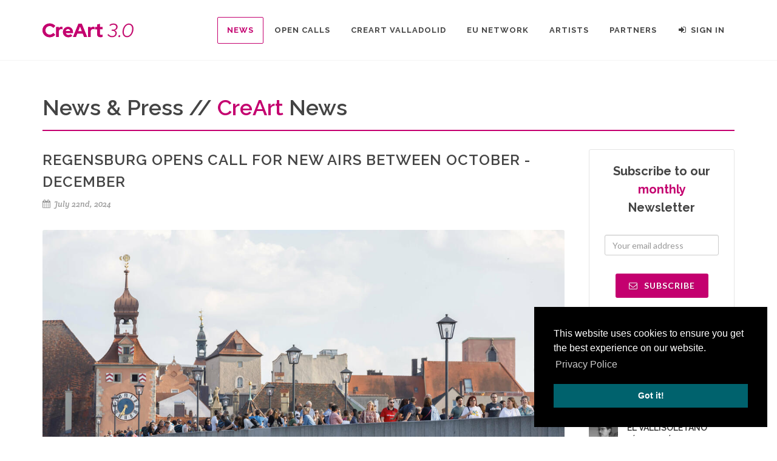

--- FILE ---
content_type: text/html; charset=UTF-8
request_url: https://creart2-eu.org/creart-news/regensburg-opens-call-for-new-airs-between-october-december
body_size: 7503
content:
<!DOCTYPE html>
<html lang="en">
    <link rel="stylesheet" type="text/css" href="/assets/css/cookieconsent.min.css" />
<script src="/assets/js/cookieconsent.min.js"></script>
<script>
    window.addEventListener("load", function(){
        window.cookieconsent.initialise({
            palette: {
                popup: {
                    background: "#000000"
                },
                button: {
                    background: "#00626d"
                }
            },
            position: "bottom-right",
            content: {
                link: "Privacy Police",
                href: "/privacy-police/"
            }
        });
    });
</script>
    <head>
        <meta http-equiv="content-type" content="text/html; charset=utf-8" />
        <meta name="viewport" content="width=device-width, initial-scale=1" />

        <title>    REGENSBURG OPENS CALL FOR NEW AiRs BETWEEN OCTOBER - DECEMBER - CreArt News
</title>
        <meta name="author" content="Fundación Municipal de Cultura de Valladolid" />

                    <link href="//fonts.googleapis.com/css?family=Lato:300,400,400italic,600,700|Raleway:300,400,500,600,700|Crete+Round:400italic" rel="stylesheet" type="text/css" />
            <link rel="stylesheet" href="/assets/css/custom.css" type="text/css" />
                        <link rel="stylesheet" href="/assets/css/app.css" />
                        <link rel="stylesheet" href="/assets/css/slider_home.css" type="text/css" />
        
        <link rel="apple-touch-icon" sizes="57x57" href="/assets/img/favicon/apple-icon-57x57.png">
<link rel="apple-touch-icon" sizes="60x60" href="/assets/img/favicon/apple-icon-60x60.png">
<link rel="apple-touch-icon" sizes="72x72" href="/assets/img/favicon/apple-icon-72x72.png">
<link rel="apple-touch-icon" sizes="76x76" href="/assets/img/favicon/apple-icon-76x76.png">
<link rel="apple-touch-icon" sizes="114x114" href="/assets/img/favicon/apple-icon-114x114.png">
<link rel="apple-touch-icon" sizes="120x120" href="/assets/img/favicon/apple-icon-120x120.png">
<link rel="apple-touch-icon" sizes="144x144" href="/assets/img/favicon/apple-icon-144x144.png">
<link rel="apple-touch-icon" sizes="152x152" href="/assets/img/favicon/apple-icon-152x152.png">
<link rel="apple-touch-icon" sizes="180x180" href="/assets/img/favicon/apple-icon-180x180.png">
<link rel="icon" type="image/png" sizes="192x192"  href="/assets/img/favicon/android-icon-192x192.png">
<link rel="icon" type="image/png" sizes="32x32" href="/assets/img/favicon/favicon-32x32.png">
<link rel="icon" type="image/png" sizes="96x96" href="/assets/img/favicon/favicon-96x96.png">
<link rel="icon" type="image/png" sizes="16x16" href="/assets/img/favicon/favicon-16x16.png">
<link rel="manifest" href="/assets/img/favicon/manifest.json">
<meta name="msapplication-TileColor" content="#ffffff">
<meta name="msapplication-TileImage" content="/assets/img/favicon/ms-icon-144x144.png">
<meta name="theme-color" content="#ffffff">
        <script src="https://www.google.com/recaptcha/api.js" async defer></script>
    </head>
    <body class="stretched no-transition">
                <div id="wrapper" class="clearfix">
            <header id="header">
    <div id="header-wrap">
        <div class="container clearfix">
            <div id="primary-menu-trigger"><i class="icon-reorder"></i></div>
            <div id="logo">
                <a href="/" class="standard-logo" ><img src="/assets/img/logo/creart-logo-solo-color.svg" alt="CreArt Logo" style="max-width: 150px;"></a>
                <a href="/" class="retina-logo" ><img src="/assets/img/logo/creart-logo-wo-years.svg" alt="CreArt Logo" style="max-width: 240px;"></a>
            </div>
            <nav id="primary-menu" class="style-4">
    <ul>

        <li class="current">
            <a href="javascript:void(0);"><div>News</div></a>
            <ul>
                <li><a href="/creart-news/"><div>CreArt News</div></a></li>
                <li><a href="/news-videos/"><div>CreArt News Videos</div></a></li>
            </ul>
        </li>

        <li >
            <a href="/open-calls/"><div>Open Calls</div></a>
        </li>

        <li 
        >
            <a href="javascript:void(0);">CreArt Valladolid</a>
            <ul>
                <li>
    <a href="/creava/">CreaVA</a>
    <ul>
                    <li><a href="/creava/2025/">creava 25</a></li>
                    <li><a href="/creava/2024/">CreaVA 24</a></li>
                    <li><a href="/creava/2023/">CreaVA 23</a></li>
                    <li><a href="/creava/2022/">CreaVA 22</a></li>
                    <li><a href="/creava/2021/">Creava 21</a></li>
                    <li><a href="/creava/2020/">Creava 20</a></li>
                    <li><a href="/creava/2019/">creavadiecinueve</a></li>
                    <li><a href="/creava/2018/">creavadieciocho</a></li>
                    <li><a href="/creava/2017/">creavadiecisiete</a></li>
                    <li><a href="/creava/2016/">creavadieciseis</a></li>
                    <li><a href="/creava/2015/">CreaVA15</a></li>
                    <li><a href="/creava/2014/">CreaVA14</a></li>
            </ul>
</li>
                <li>
                    <a href="javascript:void(0);">Galerías VA</a>
                    <ul>
                        <li><a href="/galerias-va-centro-de-creacion/"><div>Centro de creación</div></a></li>
                        <li><a href="/galerias-va-creativos-year/2026"><div>Creativos</div></a></li>
                        <li><a href="/activities/galerias-va-actividades">Actividades</a></li>
                    </ul>
                </li>
                <li>
    <a href="/ephemera/">Ephemera</a>
          <ul>
                        <li><a href="/ephemera/2025/">EPHERMERA PHESTIVAL 2025</a></li>
                        <li><a href="/ephemera/2023/">EPHEMERA PHESTIVAL 2023</a></li>
                        <li><a href="/ephemera/2022/">EPHEMERA PHESTIVAL 2022</a></li>
                        <li><a href="/ephemera/2021/">EPHEMERA PHESTIVAL 2021</a></li>
                        <li><a href="/ephemera/2020/">RUTA POR EL ARTE URBANO DE CreArt</a></li>
                </ul>
    </li>
                <li>
    <a href="/creadores/">Creadores</a>
          <ul>
                        <li><a href="/creadores/2025/">CREADORES 2025</a></li>
                        <li><a href="/creadores/2024/">Creadores 2024</a></li>
                        <li><a href="/creadores/2023/">Creadores 2023</a></li>
                        <li><a href="/creadores/2021/">Creadores 2021</a></li>
                </ul>
    </li>
            </ul>
        </li>

        <li 
        >
            <a href="javascript:void(0);">EU Network</a>
            <ul>
                <li>
                    <a href="/creart-3/"><div>CreArt 3.0</div></a>
                    <ul>
                        <li><a href="/activities/air-programme-3-0">AiR Programme</a></li>
                        <li><a href="/activities/conference-3-0">Conference</a></li>

                        <li><a href="/activities/educational-programme-3-0">Educational Programme</a></li>
                        <li><a href="/activities/eu-month-of-creativity-3-0">EU Month of Creativity</a></li>
                        <li><a href="/activities/festivals-3-0">Festivals</a></li>
                        <li><a href="/activities/seminar-3-0">Seminars</a></li>
                        <li><a href="/activities/street-art-3-0">Street Arts</a></li>
                    </ul>
                </li>
                <li>
                    <a href="/who-we-are/"><div>CreArt 2017-2021</div></a>
                    <ul>
                        <li><a href="/activities/air-programme">AiR Programme</a></li>
                        <li><a href="/activities/artist-workshop">Artist Workshop</a></li>
                        <li><a href="/european-day-of-artistic-creativity/">EU Day Web</a></li>
                        <li><a href="/creart-research-study/">CreArt Research Study</a></li>
                        <li><a href="/activities/dual-exhibition">Dual Exhibition</a></li>
                        <li><a href="/activities/european-exhibition">European Exhibition</a></li>
                        <li><a href="/activities/encounter">Encounter</a></li>
                        <li><a href="/activities/conference">Conference</a></li>
                        <li><a href="/activities/seminar-for-curators">Seminar</a></li>
                        <li><a href="/activities/local-seminar">Local seminar</a></li>
                        <li><a href="/activities/street-art">Street Art</a></li>
                    </ul>
                </li>
                <li><a href="https://creart-eu.org/"><div>CreArt 2012-2017</div></a></li>
            </ul>
        </li>

        <li >
            <a href="/artists/"><div>Artists</div></a>
        </li>

        <li >
            <a href="/who-we-are/"><div>Partners</div></a>
        </li>

                    <li ><a href="/login"><div><i class="icon icon-signin"></i>Sign in</div></a></li>
            </ul>
</nav>        </div>
    </div>
</header>                                        
            <section id="content">
                    <div class="content-wrap notoppadding topmargin">
        <div class="container clearfix">
            <div class="fancy-title title-bottom-border">
                <h1>News & Press // <span class="color-a">Cre</span><span class="color-b">Art</span> News</h1>
            </div>

            <div class="postcontent nobottommargin clearfix">
                <div class="single-post nobottommargin">

                    <!-- Single Post
                    ============================================= -->
                    <div class="entry clearfix">

                        <!-- Entry Title
                        ============================================= -->
                        <div class="entry-title">
                            <h2>REGENSBURG OPENS CALL FOR NEW AiRs BETWEEN OCTOBER - DECEMBER</h2>
                        </div><!-- .entry-title end -->

                        <!-- Entry Meta
                        ============================================= -->
                        <ul class="entry-meta clearfix">
                            <li><i class="icon-calendar3"></i> July 22nd, 2024</li>
                        </ul><!-- .entry-meta end -->

                        <!-- Entry Image
                        ============================================= -->
                                                <div class="entry-image">
                            <a href="https://creart2-eu.org/media/cache/article_image/assets/img/articles/669e19795b51d834320267.jpg" data-lightbox="image"><img src="https://creart2-eu.org/media/cache/article_image/assets/img/articles/669e19795b51d834320267.jpg" alt="Blog Single"></a>
                        </div><!-- .entry-image end -->
                        
                        <!-- Entry Content
                        ============================================= -->
                        <div class="entry-content notopmargin">

                            <p>City of Regensburg invites two artists from the CreArt network to 1 month Residence to chose between:&nbsp;</p>

<p><strong>- 7th October to 3rd November 2024</strong></p>

<p><strong>- 15th November to 15th December 2024</strong></p>

<p>Regensburg is a south-eastern city in Bavaria (Germany). It is characterized by its medieval town centre and its location by the river Danube. The city has around 160.000 inhabitants. Due to the universities, many young people live in Regensburg, which makes it both modern and traditional at the same time. Well-known landmarks include the Stone Bridge from the 12th century and the Gothic cathedral with its twin towers. The winding city centre, the many charming caf&eacute;s and the colourful houses exude Italian flair in the heart of Bavaria, which is why Regensburg is also known as the &lsquo;northernmost city in Italy&rsquo;.</p>

<p>EXPECTATIONS</p>

<p>The artist is free in their artistic work. He/she is welcome to engage with the city of Regensburg, e.g. in a participatory way. During the residency, an artist talk takes place. The stay ends with a final exhibition in the public space &ldquo;neunkubikmeter&rdquo;, a temporary place for art, culture and unconventional ideas.</p>

<p>ELIGIBLE ARTISTS</p>

<p>born or resident in one of the cities in the project network: Kaunas (Lithuania), Liepaja (Latvia), Skopje (North Macedonia), Aveiro (Portugal), Valladolid (Spain), Lublin (Poland), Venice (Italy), Clermont-Ferrand and Rouen (France), Česk&eacute; Budějovice (Czech Republic) and Oulu (Finland)</p>

<p>Members of HDLU (Croatian Association of Visual Artists)</p>

<p>Ukrainian artists through our collaboration with Public Organisation Lviv Artistic Council &laquo;Dialogue&raquo;</p>

<p>CONDITIONS</p>

<p>Organization will offer a grant: 1000 &euro; (+ refund up to 400 &euro; for material and production costs, + refund up to 400 &euro; for travel)</p>

<p>ACCOMMODATION</p>

<p>The artist will stay and work at the atelier of the historical building Andreasstadel, a cultural venue close to the river that combines a cinema, gallery and several studios. The atelier features a kitchen, bathroom and sleeping area and offers plenty of space for art and creativity. The accommodation is paid by the city of Regensburg.</p>

<p>APPLICATION</p>

<ul>
	<li>registration via the CreArt intranet (<a href="https://creart2-eu.org/open-calls/">https://creart2-eu.org/open-calls/</a>)</li>
	<li>upload personal portfolio</li>
	<li>required documentation: CV, ID or passport, sample of artistic work, short written project proposal</li>
	<li>information on the desired period required (<strong>7th October to 3rd November</strong> or <strong>15th November to 15th December 2024</strong>)</li>
	<li>deadline: <strong>1st September 2024</strong></li>
</ul>

<p>CONTACT</p>

<p>Cultural Office Regensburg</p>

<ul>
	<li>mail: <a href="mailto:kultur@regensburg.de">kultur@regensburg.de</a></li>
	<li>contact person: Carolin Binder</li>
	<li>telephone number: +49 941 5077419</li>
</ul>

                            
                                                            <div class="fancy-title title-bottom-border topmargin-lg">
                                    <h3>Photo gallery</h3>
                                </div>
                                <div class="masonry-thumbs col-4" data-big="2" data-lightbox="gallery">
                                                                            <a href="https://creart2-eu.org/media/cache/article_photo/assets/img/articles_photos/669e19795c5f9553806893.jpg" data-lightbox="gallery-item">
                                            <img class="image_fade" src="https://creart2-eu.org/media/cache/article_photo_thumb_big/assets/img/articles_photos/669e19795c5f9553806893.jpg" alt="">
                                        </a>
                                                                            <a href="https://creart2-eu.org/media/cache/article_photo/assets/img/articles_photos/669e19795d589200331570.jpg" data-lightbox="gallery-item">
                                            <img class="image_fade" src="https://creart2-eu.org/media/cache/article_photo_thumb_big/assets/img/articles_photos/669e19795d589200331570.jpg" alt="">
                                        </a>
                                                                            <a href="https://creart2-eu.org/media/cache/article_photo/assets/img/articles_photos/669e19795ec2c994679487.jpg" data-lightbox="gallery-item">
                                            <img class="image_fade" src="https://creart2-eu.org/media/cache/article_photo_thumb_big/assets/img/articles_photos/669e19795ec2c994679487.jpg" alt="">
                                        </a>
                                                                    </div>
                            
                            <div class="clear"></div>

                            <div class="si-share noborder clearfix topmargin">
                                <span>Share this article:</span>
                                <div>
                                    <a href="https://www.facebook.com/sharer/sharer.php?u=https://creart2-eu.org/creart-news/regensburg-opens-call-for-new-airs-between-october-december" class="social-icon si-borderless si-facebook" target="_blank">
                                        <i class="icon-facebook"></i>
                                        <i class="icon-facebook"></i>
                                    </a>
                                    <a href="https://twitter.com/home?status=REGENSBURG OPENS CALL FOR NEW AiRs BETWEEN OCTOBER - DECEMBER https://creart2-eu.org/creart-news/regensburg-opens-call-for-new-airs-between-october-december" class="social-icon si-borderless si-twitter" target="_blank">
                                        <i class="icon-twitter"></i>
                                        <i class="icon-twitter"></i>
                                    </a>
                                    <a href="https://www.linkedin.com/shareArticle?mini=true&url=https://creart2-eu.org/creart-news/regensburg-opens-call-for-new-airs-between-october-december&title=REGENSBURG OPENS CALL FOR NEW AiRs BETWEEN OCTOBER - DECEMBER&summary=&source=" class="social-icon si-borderless si-linkedin" target="_blank">
                                        <i class="icon-linkedin"></i>
                                        <i class="icon-linkedin"></i>
                                    </a>
                                    <a href="https://plus.google.com/share?url=https://creart2-eu.org/creart-news/regensburg-opens-call-for-new-airs-between-october-december" class="social-icon si-borderless si-gplus" target="_blank">
                                        <i class="icon-gplus"></i>
                                        <i class="icon-gplus"></i>
                                    </a>
                                                                        <a href="https://pinterest.com/pin/create/button/?url=CreArt%202&media=https://creart2-eu.org/media/cache/article_image/assets/img/articles/669e19795b51d834320267.jpg&description=REGENSBURG OPENS CALL FOR NEW AiRs BETWEEN OCTOBER - DECEMBER" class="social-icon si-borderless si-pinterest" target="_blank">
                                        <i class="icon-pinterest"></i>
                                        <i class="icon-pinterest"></i>
                                    </a>
                                                                    </div>
                            </div>

                            <hr>

                                                            <a href="/creart-news/" class="button button-rounded button-reveal button-large button-border-thin tleft"><i class="icon-line-arrow-left"></i><span>Return to CreArt News</span></a>
                            
                        </div>
                    </div><!-- .entry end -->

                </div>
            </div>

            <div class="sidebar nobottommargin col_last clearfix">
                <div class="sidebar-widgets-wrap">

                    <div class="widget clearfix">
                        <div class="promo promo-border promo-mini promo-center bounceInRight animated bottommargin-sm">
    <div id="mc_embed_signup">
        <form action="https://acumbamail.com/newform/subscribe/u8JgDmNg39nsh7kRcDjkBIKxf2HslIiH5lZncibrhQ/20864/" method="post" id="mc-embedded-subscribe-form" name="mc-embedded-subscribe-form" class="validate nobottommargin" target="_blank" novalidate>
            <div id="mc_embed_signup_scroll">
                <h3>Subscribe to our <span>monthly</span> Newsletter</h3>
                <div class="mc-field-group topmargin-sm">
                    <input type="email" value="" name="email_1" class="required email form-control" id="id_wgqsz9" placeholder="Your email address">
                </div>
                <input type="hidden" name="ok_redirect" id="id_redirect" value="/*Puedes insertar aquí la url a la que quieres redirigir tras un registro válido */">
                <button value="Subscribe" name="subscribe" id="mc-embedded-subscribe" class="topmargin-sm button button-rounded"><i class="icon-envelope2"></i> Subscribe</button>
            </div>
        </form>
    </div>
</div>
                    </div>

                    <div class="widget clearfix">
                        <h4><span class="color-a">Cre</span><span class="color-b">Art</span> News</h4>
<div id="post-list-footer">
            <div class="spost clearfix">
                            <div class="entry-image">
                    <a href="/creart-news/el-vallisoletano-victor-sanchez-de-la-pena-seleccionado-para-la-residencia-en-atelierhaus-salzamt-linz" class="nobg"><img src="https://creart2-eu.org/media/cache/article_image_thumb/assets/img/articles/6973239f4da98279094357.png" alt=""></a>
                </div>
                        <div class="entry-c">
                <div class="entry-title">
                    <h4><a href="/creart-news/el-vallisoletano-victor-sanchez-de-la-pena-seleccionado-para-la-residencia-en-atelierhaus-salzamt-linz">EL VALLISOLETANO VÍCTOR SÁNCHEZ DE LA PEÑA SELECCIONADO PARA LA RESIDENCIA EN ATELIERHAUS SALZAMT (LINZ)</a></h4>
                </div>
                <ul class="entry-meta">
                    <li>January 23rd, 2026</li>
                </ul>
            </div>
        </div>
            <div class="spost clearfix">
                            <div class="entry-image">
                    <a href="/creart-news/creart-3-0-open-call-hdlu-launches-art-in-public-space-2026-karas-kvart" class="nobg"><img src="https://creart2-eu.org/media/cache/article_image_thumb/assets/img/articles/69720831f0f18925332331.jpg" alt=""></a>
                </div>
                        <div class="entry-c">
                <div class="entry-title">
                    <h4><a href="/creart-news/creart-3-0-open-call-hdlu-launches-art-in-public-space-2026-karas-kvart">CREART 3.0 OPEN CALL: HDLU LAUNCHES ART IN PUBLIC SPACE 2026: KARAS+KVART</a></h4>
                </div>
                <ul class="entry-meta">
                    <li>January 22nd, 2026</li>
                </ul>
            </div>
        </div>
            <div class="spost clearfix">
                            <div class="entry-image">
                    <a href="/creart-news/creart-oulu-select-artist-veronika-cherednychenko-for-the-exhibition-in-galleria-mabd-within-eu-month-of-creativity-2026" class="nobg"><img src="https://creart2-eu.org/media/cache/article_image_thumb/assets/img/articles/69709412d16ed829296145.jpg" alt=""></a>
                </div>
                        <div class="entry-c">
                <div class="entry-title">
                    <h4><a href="/creart-news/creart-oulu-select-artist-veronika-cherednychenko-for-the-exhibition-in-galleria-mabd-within-eu-month-of-creativity-2026">CreArt OULU SELECT ARTIST VERONIKA CHEREDNYCHENKO FOR THE EXHIBITION IN GALLERIA MABD WITHIN EU MONTH OF CREATIVITY 2026</a></h4>
                </div>
                <ul class="entry-meta">
                    <li>January 21st, 2026</li>
                </ul>
            </div>
        </div>
            <div class="spost clearfix">
                            <div class="entry-image">
                    <a href="/creart-news/creart-3-0-open-call-for-land-environmental-art-artists-in-kaunas-10-24-may" class="nobg"><img src="https://creart2-eu.org/media/cache/article_image_thumb/assets/img/articles/69720858f0cf4303745735.jpg" alt=""></a>
                </div>
                        <div class="entry-c">
                <div class="entry-title">
                    <h4><a href="/creart-news/creart-3-0-open-call-for-land-environmental-art-artists-in-kaunas-10-24-may">CreArt 3.0 OPEN CALL FOR LAND/ENVIRONMENTAL ART ARTISTS IN KAUNAS / 10-24 MAY</a></h4>
                </div>
                <ul class="entry-meta">
                    <li>January 20th, 2026</li>
                </ul>
            </div>
        </div>
            <div class="spost clearfix">
                            <div class="entry-image">
                    <a href="/creart-news/galerias-va-recibe-a-sus-cuatro-nuevos-residentes-lady-veneno-carmen-becares-la-productora-perranube-studio-y-la-iniciativa-psycho-factory" class="nobg"><img src="https://creart2-eu.org/media/cache/article_image_thumb/assets/img/articles/696f31b6e4937294441606.jpg" alt=""></a>
                </div>
                        <div class="entry-c">
                <div class="entry-title">
                    <h4><a href="/creart-news/galerias-va-recibe-a-sus-cuatro-nuevos-residentes-lady-veneno-carmen-becares-la-productora-perranube-studio-y-la-iniciativa-psycho-factory">GALERÍAS VA RECIBE A SUS CUATRO NUEVOS RESIDENTES: LADY VENENO, CARMEN BÉCARES, LA PRODUCTORA PERRANUBE STUDIO Y LA INICIATIVA PSYCHO FACTORY</a></h4>
                </div>
                <ul class="entry-meta">
                    <li>January 16th, 2026</li>
                </ul>
            </div>
        </div>
    </div>
                    </div>

                </div>

            </div><!-- .sidebar end -->

        </div>
    </div>
            </section>
                <footer id="footer">
    <img src="/assets/img/CreArt_banner.jpg" alt="CreArt" style="width: 100%;">
    <div style="background-color: #fff; padding: 2em 6em;">
        <div class="clearfix alignright">
            <div>
                <a href="https://www.facebook.com/CreArtRedCiudadesCreacionArtistica" class="social-icon si-small si-borderless nobottommargin si-facebook" target="_blank">
                    <i class="icon-facebook"></i>
                    <i class="icon-facebook"></i>
                </a>

                <a href="https://twitter.com/Creart_VLL" class="social-icon si-small si-borderless nobottommargin si-twitter" target="_blank">
                    <i class="icon-twitter"></i>
                    <i class="icon-twitter"></i>
                </a>

                <a href="https://www.instagram.com/creartnetwork/" class="social-icon si-small si-borderless nobottommargin si-instagram" target="_blank">
                    <i class="icon-instagram"></i>
                    <i class="icon-instagram"></i>
                </a>

                <a href="/contact/" class="social-icon si-small si-borderless nobottommargin si-email3">
                    <i class="icon-email3"></i>
                    <i class="icon-email3"></i>
                </a>
            </div>
        </div>
    </div>
</footer>        </div>
        <div id="gotoTop" class="icon-angle-up"></div>
        
                                <script type="text/javascript" src="/assets/js/app.js"></script>
                    
        <script>
            $(document).ready(function() {
                var $slider = $(".slider"),
                    $slideBGs = $(".slide__bg"),
                    diff = 0,
                    curSlide = 0,
                    numOfSlides = $(".slide").length-1,
                    animating = false,
                    animTime = 500,
                    autoSlideTimeout,
                    autoSlideDelay = 5000,
                    $pagination = $(".slider-pagi");

                function createBullets() {
                    for (var i = 0; i < numOfSlides+1; i++) {
                        var $li = $("<li class='slider-pagi__elem'></li>");
                        $li.addClass("slider-pagi__elem-"+i).data("page", i);
                        if (!i) $li.addClass("active");
                        $pagination.append($li);
                    }
                };

                createBullets();

                function manageControls() {
                    $(".slider-control").removeClass("inactive");
                    if (!curSlide) $(".slider-control.left").addClass("inactive");
                    if (curSlide === numOfSlides) $(".slider-control.right").addClass("inactive");
                };

                function autoSlide() {
                    autoSlideTimeout = setTimeout(function() {
                        curSlide++;
                        if (curSlide > numOfSlides) curSlide = 0;
                        changeSlides();
                    }, autoSlideDelay);
                };

                autoSlide();

                function changeSlides(instant) {
                    if (!instant) {
                        animating = true;
                        manageControls();
                        $slider.addClass("animating");
                        $slider.css("top");
                        $(".slide").removeClass("active");
                        $(".slide-"+curSlide).addClass("active");
                        setTimeout(function() {
                            $slider.removeClass("animating");
                            animating = false;
                        }, animTime);
                    }
                    window.clearTimeout(autoSlideTimeout);
                    $(".slider-pagi__elem").removeClass("active");
                    $(".slider-pagi__elem-"+curSlide).addClass("active");
                    $slider.css("transform", "translate3d("+ -curSlide*100 +"%,0,0)");
                    $slideBGs.css("transform", "translate3d("+ curSlide*50 +"%,0,0)");
                    diff = 0;
                    autoSlide();
                }

                function navigateLeft() {
                    if (animating) return;
                    if (curSlide > 0) curSlide--;
                    changeSlides();
                }

                function navigateRight() {
                    if (animating) return;
                    if (curSlide < numOfSlides) curSlide++;
                    changeSlides();
                }

                $(document).on("mousedown touchstart", ".slider", function(e) {
                    if (animating) return;
                    window.clearTimeout(autoSlideTimeout);
                    var startX = e.pageX || e.originalEvent.touches[0].pageX,
                        winW = $(window).width();
                    diff = 0;

                    $(document).on("mousemove touchmove", function(e) {
                        var x = e.pageX || e.originalEvent.touches[0].pageX;
                        diff = (startX - x) / winW * 70;
                        if ((!curSlide && diff < 0) || (curSlide === numOfSlides && diff > 0)) diff /= 2;
                        $slider.css("transform", "translate3d("+ (-curSlide*100 - diff) +"%,0,0)");
                        $slideBGs.css("transform", "translate3d("+ (curSlide*50 + diff/2) +"%,0,0)");
                    });
                });

                $(document).on("mouseup touchend", function(e) {
                    $(document).off("mousemove touchmove");
                    if (animating) return;
                    if (!diff) {
                        changeSlides(true);
                        return;
                    }
                    if (diff > -8 && diff < 8) {
                        changeSlides();
                        return;
                    }
                    if (diff <= -8) {
                        navigateLeft();
                    }
                    if (diff >= 8) {
                        navigateRight();
                    }
                });

                $(document).on("click", ".slider-control", function() {
                    if ($(this).hasClass("left")) {
                        navigateLeft();
                    } else {
                        navigateRight();
                    }
                });

                $(document).on("click", ".slider-pagi__elem", function() {
                    curSlide = $(this).data("page");
                    changeSlides();
                });

            });
        </script>

        <script>
    (function(i,s,o,g,r,a,m){i['GoogleAnalyticsObject']=r;i[r]=i[r]||function(){
        (i[r].q=i[r].q||[]).push(arguments)},i[r].l=1*new Date();a=s.createElement(o),
        m=s.getElementsByTagName(o)[0];a.async=1;a.src=g;m.parentNode.insertBefore(a,m)
    })(window,document,'script','https://www.google-analytics.com/analytics.js','ga');

    ga('create', 'UA-26879849-2', 'auto');
    ga('send', 'pageview');

</script>
    </body>
</html>

--- FILE ---
content_type: text/css
request_url: https://creart2-eu.org/assets/css/slider_home.css
body_size: 1011
content:
svg {
  display: block;
  overflow: visible;
}

.slider-container {
  position: relative;
  height: 600px;
  -webkit-user-select: none;
  -moz-user-select: none;
  -ms-user-select: none;
  user-select: none;
  cursor: all-scroll;
}

.slider-control {
  z-index: 2;
  position: absolute;
  top: 0;
  width: 12%;
  height: 100%;
  -webkit-transition: opacity 0.3s;
  transition: opacity 0.3s;
  will-change: opacity;
  opacity: 0;
}
.slider-control.inactive:hover {
  cursor: auto;
}
.slider-control:not(.inactive):hover {
  opacity: 1;
  cursor: pointer;
}
.slider-control.left {
  left: 0;
  background: -webkit-linear-gradient(left, rgba(0, 0, 0, 0.18) 0%, rgba(0, 0, 0, 0) 100%);
  background: linear-gradient(to right, rgba(0, 0, 0, 0.18) 0%, rgba(0, 0, 0, 0) 100%);
}
.slider-control.right {
  right: 0;
  background: -webkit-linear-gradient(left, rgba(0, 0, 0, 0) 0%, rgba(0, 0, 0, 0.18) 100%);
  background: linear-gradient(to right, rgba(0, 0, 0, 0) 0%, rgba(0, 0, 0, 0.18) 100%);
}

.slider-pagi {
  position: absolute;
  z-index: 3;
  left: 50%;
  bottom: 2rem;
  -webkit-transform: translateX(-50%);
  transform: translateX(-50%);
  font-size: 0;
  list-style-type: none;
}
.slider-pagi__elem {
  position: relative;
  display: inline-block;
  vertical-align: top;
  width: 2rem;
  height: 2rem;
  margin: 0 0.5rem;
  border-radius: 50%;
  border: 2px solid #fff;
  cursor: pointer;
}
.slider-pagi__elem:before {
  content: "";
  position: absolute;
  left: 50%;
  top: 50%;
  width: 1.2rem;
  height: 1.2rem;
  background: #fff;
  border-radius: 50%;
  -webkit-transition: -webkit-transform 0.3s;
  transition: -webkit-transform 0.3s;
  transition: transform 0.3s;
  transition: transform 0.3s, -webkit-transform 0.3s;
  -webkit-transform: translate(-50%, -50%) scale(0);
  transform: translate(-50%, -50%) scale(0);
}
.slider-pagi__elem.active:before, .slider-pagi__elem:hover:before {
  -webkit-transform: translate(-50%, -50%) scale(1);
  transform: translate(-50%, -50%) scale(1);
}

.slider {
  z-index: 1;
  position: relative;
  height: 100%;
}
.slider.animating {
  -webkit-transition: -webkit-transform 0.5s;
  transition: -webkit-transform 0.5s;
  transition: transform 0.5s;
  transition: transform 0.5s, -webkit-transform 0.5s;
  will-change: transform;
}
.slider.animating .slide__bg {
  -webkit-transition: -webkit-transform 0.5s;
  transition: -webkit-transform 0.5s;
  transition: transform 0.5s;
  transition: transform 0.5s, -webkit-transform 0.5s;
  will-change: transform;
}

.slide {
  position: absolute;
  top: 0;
  width: 100%;
  height: 100%;
  overflow: hidden;
}
.slide.active .slide__overlay,
.slide.active .slide__text {
  opacity: 1;
  -webkit-transform: translateX(0);
  transform: translateX(0);
}
.slide__bg {
  position: absolute;
  top: 0;
  left: -50%;
  width: 100%;
  height: 100%;
  background-size: cover;
  will-change: transform;
}

@media (max-width: 991px) {
  .slide .slide__text {
    background-color: rgba(170, 170, 170, 0.5);
  }
}

.slide__content {
  position: absolute;
  top: 0;
  left: 0;
  width: 100%;
  height: 100%;
}
.slide__overlay {
  position: absolute;
  bottom: 0;
  left: 0;
  height: 100%;
  min-height: 810px;
  -webkit-transition: opacity 0.2s 0.5s, -webkit-transform 0.5s 0.5s;
  transition: opacity 0.2s 0.5s, -webkit-transform 0.5s 0.5s;
  transition: transform 0.5s 0.5s, opacity 0.2s 0.5s;
  transition: transform 0.5s 0.5s, opacity 0.2s 0.5s, -webkit-transform 0.5s 0.5s;
  will-change: transform, opacity;
  -webkit-transform: translate3d(-20%, 0, 0);
  transform: translate3d(-20%, 0, 0);
  opacity: 0;
}
@media (max-width: 991px) {
  .slide__overlay {
    display: none;
  }
}
.slide__overlay path {
  opacity: 0.5;
}
.slide__text {
  position: absolute;
  width: 25%;
  bottom: 15%;
  left: 12%;
  color: #fff;
  -webkit-transition: opacity 0.5s 0.8s, -webkit-transform 0.5s 0.8s;
  transition: opacity 0.5s 0.8s, -webkit-transform 0.5s 0.8s;
  transition: transform 0.5s 0.8s, opacity 0.5s 0.8s;
  transition: transform 0.5s 0.8s, opacity 0.5s 0.8s, -webkit-transform 0.5s 0.8s;
  will-change: transform, opacity;
  -webkit-transform: translateY(-50%);
  transform: translateY(-50%);
  opacity: 0;
}




a.slide__text-link:hover { text-decoration:none; color:#FFF;}





@media (max-width: 991px) {
  .slide__text {
    left: 0;
    bottom: 0;
    width: 100%;
    height: 20rem;
    text-align: center;
    -webkit-transform: translateY(50%);
    transform: translateY(50%);
    -webkit-transition: opacity 0.5s 0.5s, -webkit-transform 0.5s 0.5s;
    transition: opacity 0.5s 0.5s, -webkit-transform 0.5s 0.5s;
    transition: transform 0.5s 0.5s, opacity 0.5s 0.5s;
    transition: transform 0.5s 0.5s, opacity 0.5s 0.5s, -webkit-transform 0.5s 0.5s;
    padding: 0 1rem;
  }
}
.slide__text-heading {
  font-family: "Polar", Helvetica, Arial, sans-serif;
  font-size: 5rem;
  margin-bottom: 2rem;
}
@media (max-width: 991px) {
  .slide__text-heading {
    line-height: 20rem;
    font-size: 3.5rem;
  }
}
.slide__text-desc {
  font-family: "Open Sans", Helvetica, Arial, sans-serif;
  font-size: 1.8rem;
  margin-bottom: 1.5rem;
}
@media (max-width: 991px) {
  .slide__text-desc {
    display: none;
  }
}
.slide__text-link {
  z-index: 5;
  display: inline-block;
  position: relative;
  padding: 0.5rem;
  cursor: pointer;
  font-family: "Open Sans", Helvetica, Arial, sans-serif;
  font-size: 2.3rem;
  -webkit-perspective: 1000px;
  perspective: 1000px;
}
@media (max-width: 991px) {
  .slide__text-link {
    display: none;
  }
}
.slide__text-link:before {
  z-index: -1;
  content: "";
  position: absolute;
  top: 0;
  left: 0;
  width: 100%;
  height: 100%;
  background: #000;
  -webkit-transform-origin: 50% 100%;
  transform-origin: 50% 100%;
  -webkit-transform: rotateX(-85deg);
  transform: rotateX(-85deg);
  -webkit-transition: -webkit-transform 0.3s;
  transition: -webkit-transform 0.3s;
  transition: transform 0.3s;
  transition: transform 0.3s, -webkit-transform 0.3s;
  will-change: transform;
}
.slide__text-link:hover:before {
  -webkit-transform: rotateX(0);
  transform: rotateX(0);
}